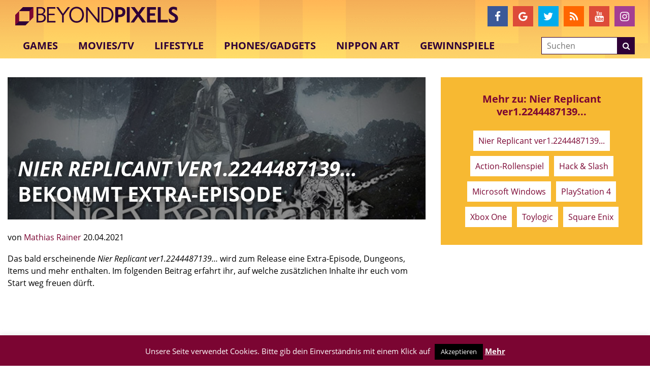

--- FILE ---
content_type: text/html; charset=utf-8
request_url: https://www.google.com/recaptcha/api2/aframe
body_size: -86
content:
<!DOCTYPE HTML><html><head><meta http-equiv="content-type" content="text/html; charset=UTF-8"></head><body><script nonce="w0x_MA-AdMTyR2KCs9c9Mg">/** Anti-fraud and anti-abuse applications only. See google.com/recaptcha */ try{var clients={'sodar':'https://pagead2.googlesyndication.com/pagead/sodar?'};window.addEventListener("message",function(a){try{if(a.source===window.parent){var b=JSON.parse(a.data);var c=clients[b['id']];if(c){var d=document.createElement('img');d.src=c+b['params']+'&rc='+(localStorage.getItem("rc::a")?sessionStorage.getItem("rc::b"):"");window.document.body.appendChild(d);sessionStorage.setItem("rc::e",parseInt(sessionStorage.getItem("rc::e")||0)+1);localStorage.setItem("rc::h",'1768974933654');}}}catch(b){}});window.parent.postMessage("_grecaptcha_ready", "*");}catch(b){}</script></body></html>

--- FILE ---
content_type: image/svg+xml
request_url: https://www.beyondpixels.de/wp-content/themes/beyondpixels/assets/img/logo.svg
body_size: 1698
content:
<?xml version="1.0" encoding="utf-8"?>
<!-- Generator: Adobe Illustrator 16.0.0, SVG Export Plug-In . SVG Version: 6.00 Build 0)  -->
<!DOCTYPE svg PUBLIC "-//W3C//DTD SVG 1.1//EN" "http://www.w3.org/Graphics/SVG/1.1/DTD/svg11.dtd">
<svg version="1.1" xmlns="http://www.w3.org/2000/svg" class="svg" width="340px" height="40px" viewBox="0 0 680 80">
    <g>
        <path fill="#2F0037" d="M394.211,68.434V7.803h16.571c14.215,0,23.012,6.911,23.012,18.928c0,13.822-8.797,20.655-24.661,20.655
		h-3.613v21.048H394.211z M405.521,37.647h4.398c8.324,0,12.801-3.534,12.801-10.289c0-6.282-4.398-9.816-12.331-9.816h-4.869
		V37.647z"/>
        <path fill="#2F0037" d="M439.525,68.434V7.803h11.311v60.631H439.525z"/>
        <path fill="#2F0037" d="M477.537,37.019L455.389,7.803h14.922l14.451,20.185l13.744-20.185h14.373l-21.52,28.666l23.719,31.965
		h-14.924l-16.1-22.933l-16.256,22.933h-13.195L477.537,37.019z"/>
        <path fill="#2F0037"
              d="M530.469,32.307h20.105v9.346h-20.105v16.807h23.719v9.975H519.16V7.803h34.791v9.975h-23.482V32.307z"/>
        <path fill="#2F0037" d="M561.646,7.803h11.311v50.186h28.037v10.445h-39.348V7.803z"/>
        <path fill="#2F0037" d="M620.785,59.401c5.496,0,8.717-2.67,8.717-7.146c0-4.084-2.592-6.754-11.545-11.78
		c-10.523-5.812-13.273-10.524-13.273-18.535c0-8.796,7.383-15.314,17.906-15.314c5.027,0,9.896,1.021,14.295,2.749v12.408
		c-5.654-3.612-9.582-5.183-13.51-5.183c-4.711,0-7.225,2.748-7.225,5.812c0,3.848,1.65,5.654,11.467,10.916
		c10.209,5.498,13.586,10.682,13.586,19.085c0,10.445-8.561,17.278-21.125,17.278c-5.498,0-10.211-1.021-14.137-3.299l-1.18-13.744
		h0.236C610.338,57.203,615.209,59.401,620.785,59.401z"/>
        <path fill="#2F0037" d="M109.34,35.448c7.461,2.435,11.388,7.461,11.388,15c0,10.76-8.875,17.985-22.226,17.985H83.972V7.803
		h15.472c12.409,0,19.006,6.205,19.006,14.373C118.45,27.516,115.465,32.621,109.34,35.448z M90.648,33.956h8.875
		c8.089,0,12.173-5.184,12.173-10.838c0-5.341-4.084-9.66-12.566-9.66h-8.482V33.956z M90.648,62.7h7.854
		c10.053,0,15.236-5.419,15.236-12.33c0-6.361-5.026-10.995-13.666-10.995h-9.424V62.7z"/>
        <path fill="#2F0037"
              d="M132.193,33.877h22.619v5.813h-22.619v22.697h26.231v6.047h-32.907V7.803h32.357v6.126h-25.682V33.877z"/>
        <path fill="#2F0037" d="M184.341,68.434V40.239L161.487,7.803h8.246l18.221,26.624l19.398-26.624h8.404l-24.739,32.515v28.116
		H184.341z"/>
        <path fill="#2F0037" d="M241.672,69.611c-16.964,0-28.98-13.194-28.98-31.493s12.095-31.493,28.98-31.493
		c16.964,0,29.059,13.194,29.059,31.493S258.558,69.611,241.672,69.611z M241.672,12.986c-12.88,0-21.99,10.524-21.99,25.132
		c0,14.608,9.189,25.132,21.99,25.132c12.959,0,21.991-10.523,21.991-25.132C263.663,23.511,254.552,12.986,241.672,12.986z"/>
        <path fill="#2F0037"
              d="M331.361,7.803v60.631h-5.969l-39.975-49.792v49.792h-6.597V7.803h6.126l39.897,49.479V7.803H331.361z"/>
        <path fill="#2F0037" d="M339.605,68.434V7.803h13.901c21.284,0,33.378,12.095,33.378,29.53c0,19.87-11.78,31.101-33.535,31.101
		H339.605z M346.281,62.15h7.304c17.122,0,26.31-8.874,26.31-24.817c0-13.116-9.268-23.325-26.153-23.325h-7.461V62.15z"/>
    </g>
    <g>
        <polygon fill="#7b0532"
                 points="30.771,7.964 71.318,7.964 71.318,48.51 55.932,63.895 55.932,23.35 15.386,23.35 		"/>
        <polygon fill="#7b0532"
                 points="40.547,79.28 0,79.28 0,38.734 15.386,23.35 15.386,63.895 55.932,63.895 		"/>
        <polygon fill="#2F0037" points="30.771,7.964 15.386,23.35 55.932,23.35 71.313,7.964 	"/>
        <polygon fill="#2F0037" points="0,79.28 40.548,79.28 55.929,63.895 15.386,63.895 	"/>
    </g>
</svg>